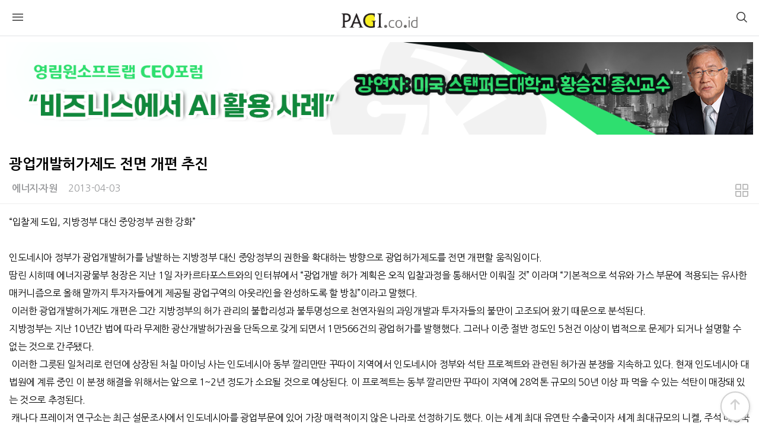

--- FILE ---
content_type: text/html; charset=utf-8
request_url: https://www.pagi.co.id/bbs/board.php?bo_table=business&wr_id=369&device=mobile
body_size: 11152
content:
<!doctype html>
<html lang="ko">
<head>
<meta charset="utf-8">
<meta name="viewport" id="meta_viewport" content="width=device-width,initial-scale=1.0,minimum-scale=0,maximum-scale=10">
<meta name="HandheldFriendly" content="true">
<meta name="format-detection" content="telephone=no">
<meta name="description" content="&ldquo;입찰제 도입, 지방정부 대신 중앙정부 권한 강화&rdquo;&nbsp;인도네시아 정부가 광업개발허가를 남발하는 지방정부 대신 중앙정부의 권한을 확대하는 방향으로 광업허가제도를 전면 개편할 움직임이다.땀린 시히떼 에너지광물부 청장은 지난 1일 자카르타포스트와의 인터뷰에서 &ldquo;광업개발 허가 계획은 오직 입찰과정을 … 0105" />
<meta name="keywords" content="웃긴짤, 예능짤, 방송짤, 메뉴번호, 에너지∙자원, 광업개발허가제도 전면 개편 추진, 0105" />
<meta property="og:type" content="article" />
<meta property="og:title" content="광업개발허가제도 전면 개편 추진 - 경제∙비즈니스" />
<meta property="og:description" content="&ldquo;입찰제 도입, 지방정부 대신 중앙정부 권한 강화&rdquo;&nbsp;인도네시아 정부가 광업개발허가를 남발하는 지방정부 대신 중앙정부의 권한을 확대하는 방향으로 광업허가제도를 전면 개편할 움직임이다.땀린 시히떼 에너지광물부 청장은 지난 1일 자카르타포스트와의 인터뷰에서 &ldquo;광업개발 허가 계획은 오직 입찰과정을 … 0105" />
<meta property="og:url" content="https://www.pagi.co.id/bbs/board.php?bo_table=business&amp;wr_id=369" />
<meta property="og:site_name" content="교민과 함께하는 신문" />
<meta property="og:image" content="https://www.pagi.co.id/theme/pagi-v2/img/pagi/pagi_logo_og.png" />
<meta property="og:image:width" content="600" />
<meta property="og:image:height" content="400" />
<meta name="twitter:card" content="summary" />
<meta name="twitter:image" content="https://www.pagi.co.id/theme/pagi-v2/img/pagi/pagi_logo_og.png" />
<meta name="twitter:title" content="광업개발허가제도 전면 개편 추진 - 경제∙비즈니스" />
<meta name="twitter:description" content="&ldquo;입찰제 도입, 지방정부 대신 중앙정부 권한 강화&rdquo;&nbsp;인도네시아 정부가 광업개발허가를 남발하는 지방정부 대신 중앙정부의 권한을 확대하는 방향으로 광업허가제도를 전면 개편할 움직임이다.땀린 시히떼 에너지광물부 청장은 지난 1일 자카르타포스트와의 인터뷰에서 &ldquo;광업개발 허가 계획은 오직 입찰과정을 … 0105" />
<title>광업개발허가제도 전면 개편 추진 > 경제∙비즈니스 | 교민과 함께하는 신문</title>

<link rel="apple-touch-icon" sizes="57x57" href="/theme/pagi-v2/favicon/apple-icon-57x57.png">
<link rel="stylesheet" href="https://www.pagi.co.id/theme/pagi-v2/mobile/skin/outlogin/pagi/style.css?ver=2301021256">
<link rel="stylesheet" href="https://www.pagi.co.id/theme/pagi-v2/mobile/skin/popular/basic/style.css?ver=2301021256">
<link rel="stylesheet" href="https://www.pagi.co.id/theme/pagi-v2/mobile/skin/board/news/style.css?ver=2301021256">
<link rel="stylesheet" href="https://www.pagi.co.id/theme/pagi-v2/skin/latest/hitnews/style.css?ver=2301021256">
<link rel="stylesheet" href="https://www.pagi.co.id/theme/pagi-v2/skin/latest/hotnews/style.css?ver=2301021256">
<link rel="stylesheet" href="https://www.pagi.co.id/theme/pagi-v2/skin/latest/nopic_title/style.css?ver=2301021256">
<link rel="stylesheet" href="https://www.pagi.co.id/theme/pagi-v2/mobile/skin/latest/list_idx/style.css?ver=2301021256">
<link rel="apple-touch-icon" sizes="60x60" href="/theme/pagi-v2/favicon/apple-icon-60x60.png">
<link rel="apple-touch-icon" sizes="72x72" href="/theme/pagi-v2/favicon/apple-icon-72x72.png">
<link rel="apple-touch-icon" sizes="76x76" href="/theme/pagi-v2/favicon/apple-icon-76x76.png">
<link rel="apple-touch-icon" sizes="114x114" href="/theme/pagi-v2/favicon/apple-icon-114x114.png">
<link rel="apple-touch-icon" sizes="120x120" href="/theme/pagi-v2/favicon/apple-icon-120x120.png">
<link rel="apple-touch-icon" sizes="144x144" href="/theme/pagi-v2/favicon/apple-icon-144x144.png">
<link rel="apple-touch-icon" sizes="152x152" href="/theme/pagi-v2/favicon/apple-icon-152x152.png">
<link rel="apple-touch-icon" sizes="180x180" href="/theme/pagi-v2/favicon/apple-icon-180x180.png">
<link rel="icon" type="image/png" sizes="192x192"  href="/theme/pagi-v2/favicon/android-icon-192x192.png">
<link rel="icon" type="image/png" sizes="32x32" href="/theme/pagi-v2/favicon/favicon-32x32.png">
<link rel="icon" type="image/png" sizes="96x96" href="/theme/pagi-v2/favicon/favicon-96x96.png">
<link rel="icon" type="image/png" sizes="16x16" href="/theme/pagi-v2/favicon/favicon-16x16.png">
<link rel="manifest" href="/theme/pagi-v2/favicon/manifest.json">
<meta name="msapplication-TileColor" content="#ffffff">
<meta name="msapplication-TileImage" content="/theme/pagi-v2/favicon//ms-icon-144x144.png">
<meta name="theme-color" content="#ffffff">

<link rel="stylesheet" href="https://www.pagi.co.id/theme/pagi-v2/css/mobile.css?ver=2301021256">
<!--[if lte IE 8]>
<script src="https://www.pagi.co.id/js/html5.js"></script>
<![endif]-->
<script>
// 자바스크립트에서 사용하는 전역변수 선언
var g5_url       = "https://www.pagi.co.id";
var g5_bbs_url   = "https://www.pagi.co.id/bbs";
var g5_is_member = "";
var g5_is_admin  = "";
var g5_is_mobile = "1";
var g5_bo_table  = "business";
var g5_sca       = "";
var g5_editor    = "smarteditor2";
var g5_cookie_domain = "";
</script>

<script src="https://www.pagi.co.id/js/jquery-1.12.4.min.js?ver=2201021256"></script>
<script src="https://www.pagi.co.id/js/jquery-migrate-1.4.1.min.js?ver=2201021256"></script>
<script src="https://www.pagi.co.id/js/jquery.menu.js?ver=2201021256"></script>
<script src="https://www.pagi.co.id/js/common.js?ver=2201021256"></script>
<script src="https://www.pagi.co.id/js/wrest.js?ver=2201021256"></script>
<script src="https://www.pagi.co.id/js/placeholders.min.js?ver=2201021256"></script>
<script src="https://cdn.jsdelivr.net/npm/swiper@8/swiper-bundle.min.js"></script>
<script async src="https://pagead2.googlesyndication.com/pagead/js/adsbygoogle.js?client=ca-pub-3036178456523392" crossorigin="anonymous"></script>
<script src="https://www.pagi.co.id/js/modernizr.custom.70111.js?ver=2201021256"></script>
</head>
<body>

<header id="hd" class="top">
    <h1 id="hd_h1">광업개발허가제도 전면 개편 추진 > 경제∙비즈니스</h1>

    <div class="to_content"><a href="#container">본문 바로가기</a></div>

    
<!-- 팝업레이어 시작 { -->
<div id="hd_pop">
    <h2>팝업레이어 알림</h2>

<span class="sound_only">팝업레이어 알림이 없습니다.</span></div>

<script>
$(function() {
    $(".hd_pops_reject").click(function() {
        var id = $(this).attr('class').split(' ');
        var ck_name = id[1];
        var exp_time = parseInt(id[2]);
        $("#"+id[1]).css("display", "none");
        set_cookie(ck_name, 1, exp_time, g5_cookie_domain);
    });
    $('.hd_pops_close').click(function() {
        var idb = $(this).attr('class').split(' ');
        $('#'+idb[1]).css('display','none');
    });
});
</script>
<!-- } 팝업레이어 끝 -->
    <div id="hd_wrapper">

        <div id="logo">
            <a href="https://www.pagi.co.id"><img src="https://www.pagi.co.id/theme/pagi-v2/img/pagi/pagi_logo.png" alt="교민과 함께하는 신문"></a>
        </div>

        <button type="button" id="gnb_open" class="hd_opener"><i class="fi fi-rs-burger-menu"></i><span class="sound_only"> 메뉴열기</span></button>

        <div id="gnb" class="hd_div">
            <button type="button" id="gnb_close" class="hd_closer"><span class="sound_only">메뉴 닫기</span><i class="fi fi-rs-cross"></i></button>
			
<aside id="ol_before" class="ol">
    <h2>회원로그인</h2>
    <a href="https://www.pagi.co.id/bbs/login.php" class="btn_b01">로그인</a>
	<a href="https://www.pagi.co.id/bbs/register.php" class="btn_b02">회원가입</a>
</aside>

<!-- 로그인 전 외부로그인 끝 -->
            <ul id="gnb_1dul">
                            <li class="gnb_1dli">
                    <a href="/bbs/board.php?bo_table=business" target="_self" class="gnb_1da">경제∙비즈니스</a>
                                    </li>
                            <li class="gnb_1dli">
                    <a href="/bbs/board.php?bo_table=economy" target="_self" class="gnb_1da">정치∙사회</a>
                                    </li>
                            <li class="gnb_1dli">
                    <a href="/bbs/board.php?bo_table=korean_news" target="_self" class="gnb_1da">한인소식</a>
                                    </li>
                            <li class="gnb_1dli">
                    <a href="https://www.pagi.co.id/bbs/group.php?gr_id=opinion" target="_self" class="gnb_1da">오피니언</a>
                                    </li>
                            <li class="gnb_1dli">
                    <a href="/bbs/group.php?gr_id=club" target="_self" class="gnb_1da">단체∙동호회</a>
                                    </li>
                            <li class="gnb_1dli">
                    <a href="/bbs/group.php?gr_id=info" target="_self" class="gnb_1da">인니정보</a>
                                    </li>
                            <li class="gnb_1dli">
                    <a href="/bbs/group.php?gr_id=community" target="_self" class="gnb_1da">커뮤니티</a>
                                    </li>
                                    </ul>

        </div>

        <button type="button" id="user_btn" class="hd_opener"><i class="fi fi-rs-search"></i><span class="sound_only">사용자메뉴</span></button>
        <div class="hd_div" id="user_menu">
            <button type="button" id="user_close" class="hd_closer"><span class="sound_only">메뉴 닫기</span><i class="fi fi-rs-cross" aria-hidden="true"></i></button>
            <div id="hd_sch">
                <h2>사이트 내 전체검색</h2>
                <form name="fsearchbox" action="https://www.pagi.co.id/bbs/search.php" onsubmit="return fsearchbox_submit(this);" method="get">
                <input type="hidden" name="sfl" value="wr_subject||wr_content">
                <input type="hidden" name="sop" value="and">
                <input type="text" name="stx" id="sch_stx" placeholder="검색어를 입력해주세요" required maxlength="20">
                <button type="submit" value="검색" id="sch_submit"><i class="fa fa-search" aria-hidden="true"></i><span class="sound_only">검색</span></button>
                </form>

                <script>
                function fsearchbox_submit(f)
                {
                    if (f.stx.value.length < 2) {
                        alert("검색어는 두글자 이상 입력하십시오.");
                        f.stx.select();
                        f.stx.focus();
                        return false;
                    }

                    // 검색에 많은 부하가 걸리는 경우 이 주석을 제거하세요.
                    var cnt = 0;
                    for (var i=0; i<f.stx.value.length; i++) {
                        if (f.stx.value.charAt(i) == ' ')
                            cnt++;
                    }

                    if (cnt > 1) {
                        alert("빠른 검색을 위하여 검색어에 공백은 한개만 입력할 수 있습니다.");
                        f.stx.select();
                        f.stx.focus();
                        return false;
                    }

                    return true;
                }
                </script>
            </div>
            
<aside id="popular">
    <h2>인기검색어</h2>
    
        
    <div>
        <a href="https://www.pagi.co.id/bbs/search.php?sfl=wr_subject&amp;sop=and&amp;stx=1">1</a>
    </div>
    
        
    <div>
        <a href="https://www.pagi.co.id/bbs/search.php?sfl=wr_subject&amp;sop=and&amp;stx=2">2</a>
    </div>
    
        
    <div>
        <a href="https://www.pagi.co.id/bbs/search.php?sfl=wr_subject&amp;sop=and&amp;stx=3">3</a>
    </div>
    
        
    <div>
        <a href="https://www.pagi.co.id/bbs/search.php?sfl=wr_subject&amp;sop=and&amp;stx=5">5</a>
    </div>
    
        
    <div>
        <a href="https://www.pagi.co.id/bbs/search.php?sfl=wr_subject&amp;sop=and&amp;stx=4">4</a>
    </div>
    
        
    <div>
        <a href="https://www.pagi.co.id/bbs/search.php?sfl=wr_subject&amp;sop=and&amp;stx=%EA%B2%BD%EC%A0%9C">경제</a>
    </div>
    
        
    <div>
        <a href="https://www.pagi.co.id/bbs/search.php?sfl=wr_subject&amp;sop=and&amp;stx=%EC%9D%B8%EB%8F%84%EB%84%A4%EC%8B%9C%EC%95%84">인도네시아</a>
    </div>
    
        
</aside>            <div id="text_size">
            <!-- font_resize('엘리먼트id', '제거할 class', '추가할 class'); -->
                <button id="size_down" onclick="font_resize('container', 'ts_up ts_up2', '', this);" class="select"><img src="https://www.pagi.co.id/img/ts01.png" width="20" alt="기본"></button>
                <button id="size_def" onclick="font_resize('container', 'ts_up ts_up2', 'ts_up', this);"><img src="https://www.pagi.co.id/img/ts02.png" width="20" alt="크게"></button>
                <button id="size_up" onclick="font_resize('container', 'ts_up ts_up2', 'ts_up2', this);"><img src="https://www.pagi.co.id/img/ts03.png" width="20" alt="더크게"></button>
            </div>
        </div>

        <script>

        $(function () {
            //폰트 크기 조정 위치 지정
            var font_resize_class = get_cookie("ck_font_resize_add_class");
            if( font_resize_class == 'ts_up' ){
                $("#text_size button").removeClass("select");
                $("#size_def").addClass("select");
            } else if (font_resize_class == 'ts_up2') {
                $("#text_size button").removeClass("select");
                $("#size_up").addClass("select");
            }

            $(".hd_opener").on("click", function() {
                var $this = $(this);
                var $hd_layer = $this.next(".hd_div");

                if($hd_layer.is(":visible")) {
                    $hd_layer.hide();
                    $this.find("span").text("열기");
                } else {
                    var $hd_layer2 = $(".hd_div:visible");
                    $hd_layer2.prev(".hd_opener").find("span").text("열기");
                    $hd_layer2.hide();

                    $hd_layer.show();
                    $this.find("span").text("닫기");
                }
            });

            $("#container").on("click", function() {
                $(".hd_div").hide();

            });

            $(".btn_gnb_op").click(function(){
                $(this).toggleClass("btn_gnb_cl").next(".gnb_2dul").slideToggle(300);
                
            });

            $(".hd_closer").on("click", function() {
                var idx = $(".hd_closer").index($(this));
                $(".hd_div:visible").hide();
                $(".hd_opener:eq("+idx+")").find("span").text("열기");
            });
        });
        </script>
        
    </div>
</header>



<div id="wrapper">

        <div class="ad_mobile_top">
            
<div class="pagi_ads_area">
    <a href='https://www.pagi.co.id/bbs/link.php?bo_table=_ads&amp;wr_id=158&amp;no=1&amp;sfl=mb_id%2C1&amp;stx=editor&amp;sst=wr_hit&amp;sod=desc&amp;sop=and&amp;spt=-7081&amp;page=254' target='_target'><img src='/data/file/_ads/acc194f89b012ba5a26b451109263cfc_x1NqPJ6B_51f1bc13d3ff8ffd680b872e6bd9dc515682018a.png' class='pagi_ads_img_728x' id='ads_158'></a>    <!--
    array(1) {
  ["ads_158"]=>
  string(4) "728x"
}
    -->
</div>
        </div>

    <div id="container">
<div class='bo_mobile_content_head'></div>
<script src="https://www.pagi.co.id/js/viewimageresize.js"></script>

<!--
<ul class="btn_top top btn_bo_user"> 
	<li><a href="#bo_vc" class="btn_b03 btn" title="댓글"><i class="fi fi-rs-comment-alt"></i><span class="sound_only">댓글</span></a></li>
    </ul>
--> 

<script>
jQuery(function($){
    // 게시판 보기 버튼 옵션
    $(".btn_more_opt.is_view_btn").on("click", function(e) {
        e.stopPropagation();
        $(".more_opt.is_view_btn").toggle();
    });
    // 게시글 공유
    $(".btn_share_opt").on("click", function(e) {
        e.stopPropagation();
        $("#bo_v_share").toggle();
    });
    $(document).on("click", function (e) {
        if(!$(e.target).closest('.is_view_btn').length) {
            $(".more_opt.is_view_btn").hide();
            $("#bo_v_share").hide();
        }
    });
});
</script>
<article id="bo_v" style="width:100%">
    <header class="top">
        <h2 id="bo_v_title">
            <span class="bo_v_tit">광업개발허가제도 전면 개편 추진</span>
        </h2>
        <div id="bo_v_info">
                            <span class="bo_v_cate">에너지∙자원</span> 
            	        <span class="sound_only">작성일</span>2013-04-03
             

            <span class="bo_v_list">
                <button type="button" class="btn_more_opt btn_b03 btn is_view_btn" title="게시판 리스트 옵션"><i class="fi fi-rs-apps"></i><span class="sound_only">게시판 리스트 옵션</span></button>
                                <ul class="more_opt is_view_btn">
                    <li><a href="https://www.pagi.co.id/bbs/board.php?bo_table=business" class="btn_list"><i class="fi fi-rs-list"></i> 목록</a></li>
                                                                                                                                                            </ul>
                            </span>
	    </div>
    </header>

    <section id="bo_v_atc">
        <h2 id="bo_v_atc_title">본문</h2>

        <div id="bo_v_img">
</div>

        <div id="bo_v_con"><div>
<div>“입찰제 도입, 지방정부 대신 중앙정부 권한 강화”</div>

<div> </div>

<div>인도네시아 정부가 광업개발허가를 남발하는 지방정부 대신 중앙정부의 권한을 확대하는 방향으로 광업허가제도를 전면 개편할 움직임이다.</div>

<div>땀린 시히떼 에너지광물부 청장은 지난 1일 자카르타포스트와의 인터뷰에서 “광업개발 허가 계획은 오직 입찰과정을 통해서만 이뤄질 것” 이라며 “기본적으로 석유와 가스 부문에 적용되는 유사한 매커니즘으로 올해 말까지 투자자들에게 제공될 광업구역의 아웃라인을 완성하도록 할 방침”이라고 말했다.  </div>

<div> 이러한 광업개발허가제도 개편은 그간 지방정부의 허가 관리의 불합리성과 불투명성으로 천연자원의 과잉개발과 투자자들의 불만이 고조되어 왔기 때문으로 분석된다.</div>

<div>지방정부는 지난 10년간 법에 따라 무제한 광산개발허가권을 단독으로 갖게 되면서 1만566건의 광업허가를 발행했다. 그러나 이중 절반 정도인 5천건 이상이 법적으로 문제가 되거나 설명할 수 없는 것으로 간주됐다.</div>

<div> 이러한 그릇된 일처리로 런던에 상장된 처칠 마이닝 사는 인도네시아 동부 깔리만딴 꾸따이 지역에서 인도네시아 정부와 석탄 프로젝트와 관련된 허가권 분쟁을 지속하고 있다. 현재 인도네시아 대법원에 계류 중인 이 분쟁 해결을 위해서는 앞으로 1~2년 정도가 소요될 것으로 예상된다. 이 프로젝트는 동부 깔리만딴 꾸따이 지역에 28억톤 규모의 50년 이상 파 먹을 수 있는 석탄이 매장돼 있는 것으로 추정된다.</div>

<div> 캐나다 프레이저 연구소는 최근 설문조사에서 인도네시아를 광업부문에 있어 가장 매력적이지 않은 나라로 선정하기도 했다. 이는 세계 최대 유연탄 수출국이자 세계 최대규모의 니켈, 주석 매장국인 인도네시아에게는 커다란 불명예이었다. </div>

<div> 땀린 청장은 “2009년 광물법에 따라 인도네시아 정부는 허가제도를 개정할 수 있는 법적 근거를 갖고 있으며, 내년중 새로운 시스템을 적용할 수 있을 것”이라고 말했다.</div>

<div>그에 따르면 인도네시아 정부는 전국을 광무구역(WUPs), 지역사회에 일임된 광산지역(WPRs) 및  보호구역 등으로 분류하고 있다. 땀린 청장은 지방정부로부터 협조를 받아 국회 승인을 얻어 새로운 입찰제도를 도입할 방침이다.</div>

<div>이에 대해 인도네시아 광업 비즈니스협회(Apemindo)의 라지만 다마닉 이사는 “새로운 계획을 환영하며, 이 정책은 지난해 투자자들에게 소개된 지열분야의 입찰과정과 비슷하다”고 말했다.</div>

<div>그러나 인도네시아 광업협회(IMA)의 토니 웨나스 부회장은 “새로운 정책이 ‘건강한 경쟁’을 가져올 것으로 낙관한다”면서도 “하지만 과연 중앙정부가 석탄회사의 석탄 및 광물 매장량의 데이터를 정확하고 충분하게 검토할 수 있을까? ”라며 의구심을 보였다.</div>

<div>  광물전문가 싱크탱크로 이뤄진 꼬마디 노또네고로 부회장 역시 “정부는 입찰과정에 있어 브로커들의 농간을 막기 위해 선정과정의 투명성을 보장해야 한다”고 지적했다. </div>
</div>
</div>
        
        
        
        <div class="ad_mobile_mid">
<div class="pagi_ads_area">
    <a href='https://www.pagi.co.id/bbs/link.php?bo_table=_ads&amp;wr_id=45&amp;no=1&amp;sca=%EA%B1%B4%EC%84%A4%E2%88%99%EC%9D%B8%ED%94%84%EB%9D%BC&amp;spt=-9185&amp;page=49' target='_target'><img src='/data/file/_ads/c34be53b8e8fb264af38ded920d53a10_auF23YQH_1daf9a230030503da8b7fc28deda5c90746f7ab5.jpg' class='pagi_ads_img_680x' id='ads_45'></a>    <!--
    array(2) {
  ["ads_158"]=>
  string(4) "728x"
  ["ads_45"]=>
  string(4) "680x"
}
    -->
</div>
</div>
    </section>
    
    
    
    
        <ul class="bo_v_nb">
        <li class="bo_v_prev"><a href="https://www.pagi.co.id/bbs/board.php?bo_table=business&amp;wr_id=370"><i class="fa fa-chevron-up" aria-hidden="true"></i><span class="sound_only">이전글</span> 산업단지 ‘개발 및 확장’ 절차 정비</a></li>        <li class="bo_v_next"><a href="https://www.pagi.co.id/bbs/board.php?bo_table=business&amp;wr_id=368"><i class="fa fa-chevron-down" aria-hidden="true"></i><span class="sound_only">다음글</span> 화력발전소 프로젝트, 지역주민 거센 항의 봉착</a></li>    </ul>
        
    
<script>
// 글자수 제한
var char_min = parseInt(0); // 최소
var char_max = parseInt(0); // 최대
</script>

<!-- 댓글 리스트 -->
<section id="bo_vc">
    <h2 class="bo_vc_tit">댓글목록 <span>0</span></h2>
        <p id="bo_vc_empty">등록된 댓글이 없습니다.</p>
</section>

<script src="https://www.pagi.co.id/js/md5.js"></script>

</article>

<script>

function board_move(href)
{
    window.open(href, "boardmove", "left=50, top=50, width=500, height=550, scrollbars=1");
}
</script>

<!-- 게시글 보기 끝 -->

<script>
$(function() {
    $("a.view_image").click(function() {
        window.open(this.href, "large_image", "location=yes,links=no,toolbar=no,top=10,left=10,width=10,height=10,resizable=yes,scrollbars=no,status=no");
        return false;
    });

    // 추천, 비추천
    $("#good_button, #nogood_button").click(function() {
        var $tx;
        if(this.id == "good_button")
            $tx = $("#bo_v_act_good");
        else
            $tx = $("#bo_v_act_nogood");

        excute_good(this.href, $(this), $tx);
        return false;
    });

    // 이미지 리사이즈
    $("#bo_v_atc").viewimageresize();
});

function excute_good(href, $el, $tx)
{
    $.post(
        href,
        { js: "on" },
        function(data) {
            if(data.error) {
                alert(data.error);
                return false;
            }

            if(data.count) {
                $el.find("strong").text(number_format(String(data.count)));
                if($tx.attr("id").search("nogood") > -1) {
                    $tx.text("이 글을 비추천하셨습니다.");
                    $tx.fadeIn(200).delay(2500).fadeOut(200);
                } else {
                    $tx.text("이 글을 추천하셨습니다.");
                    $tx.fadeIn(200).delay(2500).fadeOut(200);
                }
            }
        }, "json"
    );
}
</script><div class='bo_mobile_content_tail'></div>    </div>
</div>

        <div class="ad_mobile_mid 320x">
<div class="pagi_ads_area">
    <a href='https://www.pagi.co.id/bbs/link.php?bo_table=_ads&amp;wr_id=160&amp;no=1&amp;page=8' target='_target'><img src='/data/file/_ads/460ee3ea8a0ea0ae88e28c4f77183a93_UHXo95vr_23ba0e9be8cff4ed62e9dae286eadb6780d9d38e.png' class='pagi_ads_img_320x' id='ads_160'></a>    <!--
    array(3) {
  ["ads_158"]=>
  string(4) "728x"
  ["ads_45"]=>
  string(4) "680x"
  ["ads_160"]=>
  string(4) "320x"
}
    -->
</div>
</div>


        <div id="pagi-hit-news">
            <div class="title_area">
                <div class="title_text">
                     많이 본 뉴스
                </div>
            </div>
            <div style="padding-left: 18px; padding-right: 18px;">
            
<div class="latest_hitnews">
    <ul>
            <li  >
            <a href="https://www.pagi.co.id/bbs/board.php?bo_table=business&amp;wr_id=42454" target="_self">
                <span class="square_number">1</span>인도네시아, 2025년 투자 목표 달성…외국인 투자 정체 속 국내 투자 증가            </a>
        </li>
            <li  >
            <a href="https://www.pagi.co.id/bbs/board.php?bo_table=business&amp;wr_id=42462" target="_self">
                <span class="square_number">2</span>인니 정부, 루피아 사상 최저치 기록에 진화 나서 “중앙은행 독립성 지킬 것”            </a>
        </li>
            <li  >
            <a href="https://www.pagi.co.id/bbs/board.php?bo_table=business&amp;wr_id=42453" target="_self">
                <span class="square_number">3</span>인도네시아, 차량호출 기사 처우 대폭 개선 검토…플랫폼 수익성 타격 우려            </a>
        </li>
            <li  >
            <a href="https://www.pagi.co.id/bbs/board.php?bo_table=economy&amp;wr_id=42039" target="_self">
                <span class="square_number">4</span>인니 자바섬 전역 홍수로 최소 5명 사망, 교통망 차질…2월까지 각별한 주의 요구            </a>
        </li>
            <li  >
            <a href="https://www.pagi.co.id/bbs/board.php?bo_table=korean_news&amp;wr_id=13919" target="_self">
                <span class="square_number">5</span>자카르타한국학교, 2025학년도 제27회 고교과정 졸업식 개최… 미래를 향한 힘찬 발돋움            </a>
        </li>
            <li  >
            <a href="https://www.pagi.co.id/bbs/board.php?bo_table=business&amp;wr_id=42451" target="_self">
                <span class="square_number">6</span>인니 섬유 ·의류업계, 정부 지원 60억 달러 환영 속, 저금리 대출 및 수입 규제 강화 촉구            </a>
        </li>
            <li  >
            <a href="https://www.pagi.co.id/bbs/board.php?bo_table=business&amp;wr_id=42450" target="_self">
                <span class="square_number">7</span>인니, 쇠고기 수입 쿼터 대폭 축소에 업계 반발과 우려 “공급 및 일자리까지 위협”            </a>
        </li>
            <li  >
            <a href="https://www.pagi.co.id/bbs/board.php?bo_table=business&amp;wr_id=42466" target="_self">
                <span class="square_number">8</span>인니 정부, 60억 달러 투입해 국영섬유회사 추진…업계 “민간 투자 위축”우려            </a>
        </li>
            <li  >
            <a href="https://www.pagi.co.id/bbs/board.php?bo_table=business&amp;wr_id=42457" target="_self">
                <span class="square_number">9</span>인니 대통령, 자신의 조카 중앙은행 부총재로 지명…통화정책 독립성 논란 확산            </a>
        </li>
            <li style='border-bottom: 0px;' >
            <a href="https://www.pagi.co.id/bbs/board.php?bo_table=business&amp;wr_id=42458" target="_self">
                <span class="square_number">10</span>인니 정부, 이주정착지 60곳 개발 추진…”인구이동 아닌 지역 경제 거점 육성”            </a>
        </li>
        </ul>
</div>            </div>

        </div>

        <div class="ad_mobile_bottom">
<div class="pagi_ads_area">
    <a href='https://www.pagi.co.id/bbs/link.php?bo_table=_ads&amp;wr_id=164&amp;no=1&amp;page=8' target='_target'><img src='/data/file/_ads/b6c7d8588f845593746c1ae17f8e569c_kUX2EGhV_ba3bd807d0e00cb4af156ca58252529e43b1624e.jpg' class='pagi_ads_img_300x' id='ads_164'></a>    <!--
    array(4) {
  ["ads_158"]=>
  string(4) "728x"
  ["ads_45"]=>
  string(4) "680x"
  ["ads_160"]=>
  string(4) "320x"
  ["ads_164"]=>
  string(4) "300x"
}
    -->
</div>
</div>


                <div id="pagi-hot-news" style="margin-top: 16px;margin-bottom: 16px;">
            <div class="title_area">
                <div class="title_text">
                     주요뉴스
                </div>
            </div>
            <div style="padding-left: 6px; padding-right: 6px;">
            

<div class="latest_hot">

            <div class="hot_card">
            <div class="hot_card_inner">
                <div class="hot_card_title"><a href="https://www.pagi.co.id/bbs/board.php?bo_table=business&amp;wr_id=42470">중앙은행, 인사 논란 속 ‘전문성’ 유지 약속…기준금리는 동결</a></div>
                <div class="hot_card_image"><a href="https://www.pagi.co.id/bbs/board.php?bo_table=business&amp;wr_id=42470" class="lt_img" ><img src="https://www.pagi.co.id/data/file/business/thumb-e15bd4d6b0927762e380508a9f7c8f46_7qeIV68U_4412c52979cc624fbdfd88361e4d8c23ce0d7468_400x300.jpg" alt="" ></a></div>
            </div>
        </div>
                <div class="hot_card">
            <div class="hot_card_inner">
                <div class="hot_card_title"><a href="https://www.pagi.co.id/bbs/board.php?bo_table=business&amp;wr_id=42466">인니 정부, 60억 달러 투입해 국영섬유회사 추진…업계 “민간 투자 위축”우려</a></div>
                <div class="hot_card_image"><a href="https://www.pagi.co.id/bbs/board.php?bo_table=business&amp;wr_id=42466" class="lt_img" ><img src="https://www.pagi.co.id/data/file/business/thumb-1ff1bb4bca3436d00b151b4e44c19259_b6f2BDFx_e7c6639dfec21c1858db879e37cf02cbe8d3a87e_200x150.jpg" alt="" ></a></div>
            </div>
        </div>
                <div class="hot_card">
            <div class="">
                <div class="hot_card_title"><a href="https://www.pagi.co.id/bbs/board.php?bo_table=business&amp;wr_id=42462">인니 정부, 루피아 사상 최저치 기록에 진화 나서 “중앙은행 독립성 지킬 것”</a></div>
                <div class="hot_card_image"><a href="https://www.pagi.co.id/bbs/board.php?bo_table=business&amp;wr_id=42462" class="lt_img" ><img src="https://www.pagi.co.id/data/file/business/thumb-dc2bf2082835c6979502a016c86b8035_eduLTRBH_1d6a4dfe578194d527f04f5b9af20f433a66f635_200x150.jpg" alt="" ></a></div>
            </div>
        </div>
        </div>



            </div>
        </div>
        
        <div class="ad_300" style="margin-left: auto;margin-right: auto;width: 300px;margin-top: 10px;margin-bottom: 10px;">
            <script async src="https://pagead2.googlesyndication.com/pagead/js/adsbygoogle.js?client=ca-pub-3036178456523392"
         crossorigin="anonymous"></script>
            <!-- pagi-web-right-300-100 -->
            <ins class="adsbygoogle"
                 style="display:inline-block;width:300px;height:100px"
                 data-ad-client="ca-pub-3036178456523392"
                 data-ad-slot="8389129513"></ins>
            <script>
                 (adsbygoogle = window.adsbygoogle || []).push({});
            </script>
        </div>

        
<div class="ni">
    <a href="https://www.pagi.co.id/bbs/board.php?bo_table=notice" class="lt_title"><strong>공지사항</strong></a>
    <div class="latest-sel">
        <ul class="item">
                        <li class="text_li">
                <a href="https://www.pagi.co.id/bbs/board.php?bo_table=notice&amp;wr_id=662" class="lt_tit">[대사관 안전공지] 우기 호우피해 주의(1.22)</a>            </li>
                        <li class="text_li">
                <a href="https://www.pagi.co.id/bbs/board.php?bo_table=notice&amp;wr_id=661" class="lt_tit"><strong>[재외동포청] 재외국민등록(의무) 안내</strong></a>            </li>
                        <li class="text_li">
                <a href="https://www.pagi.co.id/bbs/board.php?bo_table=notice&amp;wr_id=660" class="lt_tit">[대사관 안전공지 ] 노동단체 시위 관련 안전유의(12.30) </a>            </li>
                        <li class="text_li">
                <a href="https://www.pagi.co.id/bbs/board.php?bo_table=notice&amp;wr_id=659" class="lt_tit">[대사관] 우기 각종 재난 발생 주의(11.27)</a>            </li>
                        <li class="text_li">
                <a href="https://www.pagi.co.id/bbs/board.php?bo_table=notice&amp;wr_id=658" class="lt_tit">[대사관 안전 공지]노동단체 시위 관련 안전 유의 (11.20)</a>            </li>
                                </ul>
    </div>

</div>
        <div class="ad_mobile_bottom">
<div class="pagi_ads_area">
    <a href='https://www.pagi.co.id/bbs/link.php?bo_table=_ads&amp;wr_id=141&amp;no=1&amp;page=8' target='_target'><img src='/data/file/_ads/c77183e9d312e41f46950e9006a17ec3_X8eVnLxi_46e1d497a1a1a757c3393138522e8408c741b050.jpg' class='pagi_ads_img_300x' id='ads_141'></a>    <!--
    array(5) {
  ["ads_158"]=>
  string(4) "728x"
  ["ads_45"]=>
  string(4) "680x"
  ["ads_160"]=>
  string(4) "320x"
  ["ads_164"]=>
  string(4) "300x"
  ["ads_141"]=>
  string(4) "300x"
}
    -->
</div>
</div>

                <div id="pagi-column" style="margin-top: 16px;margin-bottom: 16px;">
            <div class="title_area">
                <div class="title_text">
                     <a href="/bbs/board.php?bo_table=addnotic">코트라 K-MOVE 센터</a>
                </div>
            </div>
            

<div class="npt_story_div">
    <ul class="npt_story_list">

            <li class="npt_card">
            <div class="npt_card_body">

                <h3 class="headline">
                    <a href="https://www.pagi.co.id/bbs/board.php?bo_table=addnotic&amp;wr_id=332"></a>
                </h2>
                <h2 class="headline">
                    <a href="https://www.pagi.co.id/bbs/board.php?bo_table=addnotic&amp;wr_id=332">[구인] PT HANSAE INDONESIA UTAMA (한세실업)                    </a>
                </h2>
                            </div>
        </li>

            <li class="npt_card">
            <div class="npt_card_body">

                <h3 class="headline">
                    <a href="https://www.pagi.co.id/bbs/board.php?bo_table=addnotic&amp;wr_id=328"></a>
                </h2>
                <h2 class="headline">
                    <a href="https://www.pagi.co.id/bbs/board.php?bo_table=addnotic&amp;wr_id=328">[구인] PT PENASCOP MARITIME INDONESIA                    </a>
                </h2>
                            </div>
        </li>

            <li class="npt_card">
            <div class="npt_card_body">

                <h3 class="headline">
                    <a href="https://www.pagi.co.id/bbs/board.php?bo_table=addnotic&amp;wr_id=329"></a>
                </h2>
                <h2 class="headline">
                    <a href="https://www.pagi.co.id/bbs/board.php?bo_table=addnotic&amp;wr_id=329">[구인] 한솔섬유(주) 인도네시아법인                    </a>
                </h2>
                            </div>
        </li>

            <li class="npt_card">
            <div class="npt_card_body">

                <h3 class="headline">
                    <a href="https://www.pagi.co.id/bbs/board.php?bo_table=addnotic&amp;wr_id=331"></a>
                </h2>
                <h2 class="headline">
                    <a href="https://www.pagi.co.id/bbs/board.php?bo_table=addnotic&amp;wr_id=331">[구인] PT LOTTE INNOVATE INDONESIA                    </a>
                </h2>
                            </div>
        </li>

            <li class="npt_card">
            <div class="npt_card_body">

                <h3 class="headline">
                    <a href="https://www.pagi.co.id/bbs/board.php?bo_table=addnotic&amp;wr_id=330"></a>
                </h2>
                <h2 class="headline">
                    <a href="https://www.pagi.co.id/bbs/board.php?bo_table=addnotic&amp;wr_id=330">[구인] PT PARKLAND WORLD INDONESIA                    </a>
                </h2>
                            </div>
        </li>

        
    </ul>
</div>
        </div>
        
        <div class="ad_mobile_bottom">
<div class="pagi_ads_area">
    <a href='https://www.pagi.co.id/bbs/link.php?bo_table=_ads&amp;wr_id=159&amp;no=1&amp;page=8' target='_target'><img src='/data/file/_ads/b6c7d8588f845593746c1ae17f8e569c_kbjdFeWM_3da70bddfa4dec00b1f67512b7cb71d896cac1a3.png' class='pagi_ads_img_300x' id='ads_159'></a>    <!--
    array(6) {
  ["ads_158"]=>
  string(4) "728x"
  ["ads_45"]=>
  string(4) "680x"
  ["ads_160"]=>
  string(4) "320x"
  ["ads_164"]=>
  string(4) "300x"
  ["ads_141"]=>
  string(4) "300x"
  ["ads_159"]=>
  string(4) "300x"
}
    -->
</div>
</div>

        <div class="ad_300" style="margin-left: auto;margin-right: auto;width: 300px;margin-top: 10px;margin-bottom: 10px;">
            <!-- pagi-web-right-300-100 -->
            <ins class="adsbygoogle"
                 style="display:inline-block;width:300px;height:100px"
                 data-ad-client="ca-pub-3036178456523392"
                 data-ad-slot="8389129513"></ins>
            <script>
                 (adsbygoogle = window.adsbygoogle || []).push({});
            </script>
        </div>

<div id="ft">
    <div id="ft_copy">
        <div id="ft_company">
            <a href="https://www.pagi.co.id/bbs/content.php?co_id=company">회사소개</a>
            <a href="https://www.pagi.co.id/bbs/content.php?co_id=privacy">개인정보처리방침</a>
            <a href="https://www.pagi.co.id/bbs/content.php?co_id=provision">서비스이용약관</a>
        </div>
    </div>
    <div class="ft_cnt">
        <p  class="ft_info">
            Copyright &copy; PT. Inko Sinar Media. All rights reserved.
        </p>
    </div>
    <button type="button" id="top_btn"><i class="fa fa-arrow-up" aria-hidden="true"></i><span class="sound_only">상단으로</span></button>
        <a href="https://www.pagi.co.id/bbs/board.php?bo_table=business&amp;wr_id=369&amp;device=pc" id="device_change">PC 버전으로 보기</a>
    <!-- Google tag (gtag.js) -->
<script async src="https://www.googletagmanager.com/gtag/js?id=G-KNPF6SN6ZV"></script>
<script>
  window.dataLayer = window.dataLayer || [];
  function gtag(){dataLayer.push(arguments);}
  gtag('js', new Date());

  gtag('config', 'G-KNPF6SN6ZV');
</script>

<script async src="https://pagead2.googlesyndication.com/pagead/js/adsbygoogle.js?client=ca-pub-3036178456523392"
     crossorigin="anonymous"></script>

  <script>
    (function (w, h, _a, t, a, b) {
      w = w[a] = w[a] || {
        config: {
          projectAccessKey: "x604a5c8237k0-z64cl93fug5jle-x34k6h08qo61g6",
          pcode: 35371,
          sampleRate: 100,
          proxyBaseUrl: "https://rum-ap-northeast-2.whatap-browser-agent.io/",
        },
      };
      a = h.createElement(_a);
      a.async = 1;
      a.src = t;
      t = h.getElementsByTagName(_a)[0];
      t.parentNode.insertBefore(a, t);
    })(window, document, 'script', 'https://repo.whatap-browser-agent.io/rum/prod/v1/whatap-browser-agent.js', 'WhatapBrowserAgent', '');
  </script></div>
<script>
jQuery(function($) {

    $( document ).ready( function() {

        // 폰트 리사이즈 쿠키있으면 실행
        font_resize("container", get_cookie("ck_font_resize_rmv_class"), get_cookie("ck_font_resize_add_class"));
        
        //상단고정
        if( $(".top").length ){
            var jbOffset = $(".top").offset();
            $( window ).scroll( function() {
                if ( $( document ).scrollTop() > jbOffset.top ) {
                    $( '.top' ).addClass( 'fixed' );
                }
                else {
                    $( '.top' ).removeClass( 'fixed' );
                }
            });
        }

        //상단으로
        $("#top_btn").on("click", function() {
            $("html, body").animate({scrollTop:0}, '500');
            return false;
        });

    });
});

$("#bo_v_con a[href^='http']").attr('target','_blank');

</script>
<ins class="adsbygoogle"
     style="display:block"
     data-ad-format="fluid"
     data-ad-layout-key="-ic-n+4-4i+e8"
     data-ad-client="ca-pub-3036178456523392"
     data-ad-slot="4155861725"></ins>
<script>
     (adsbygoogle = window.adsbygoogle || []).push({});
</script>



<script defer src="https://static.cloudflareinsights.com/beacon.min.js/vcd15cbe7772f49c399c6a5babf22c1241717689176015" integrity="sha512-ZpsOmlRQV6y907TI0dKBHq9Md29nnaEIPlkf84rnaERnq6zvWvPUqr2ft8M1aS28oN72PdrCzSjY4U6VaAw1EQ==" data-cf-beacon='{"version":"2024.11.0","token":"9089013ac43b430094db496f41eceefb","r":1,"server_timing":{"name":{"cfCacheStatus":true,"cfEdge":true,"cfExtPri":true,"cfL4":true,"cfOrigin":true,"cfSpeedBrain":true},"location_startswith":null}}' crossorigin="anonymous"></script>
</body>
</html>

<!-- 사용스킨 : theme/news -->


--- FILE ---
content_type: text/html; charset=utf-8
request_url: https://www.google.com/recaptcha/api2/aframe
body_size: 267
content:
<!DOCTYPE HTML><html><head><meta http-equiv="content-type" content="text/html; charset=UTF-8"></head><body><script nonce="pGcol8rNCHmnMbKIC-XYKw">/** Anti-fraud and anti-abuse applications only. See google.com/recaptcha */ try{var clients={'sodar':'https://pagead2.googlesyndication.com/pagead/sodar?'};window.addEventListener("message",function(a){try{if(a.source===window.parent){var b=JSON.parse(a.data);var c=clients[b['id']];if(c){var d=document.createElement('img');d.src=c+b['params']+'&rc='+(localStorage.getItem("rc::a")?sessionStorage.getItem("rc::b"):"");window.document.body.appendChild(d);sessionStorage.setItem("rc::e",parseInt(sessionStorage.getItem("rc::e")||0)+1);localStorage.setItem("rc::h",'1769197936266');}}}catch(b){}});window.parent.postMessage("_grecaptcha_ready", "*");}catch(b){}</script></body></html>

--- FILE ---
content_type: text/css
request_url: https://www.pagi.co.id/theme/pagi-v2/mobile/skin/board/news/style.css?ver=2301021256
body_size: 4099
content:
@charset "utf-8";

/* ### 기본 스타일 커스터마이징 시작 ### */

/* 게시판 버튼 */
/* 목록 버튼 */
.chk_all {margin:10px 0}

/* 게시판 목록 */
#bo_list .td_chk {width:30px;text-align:center}
#bo_list .td_group {width:100px;text-align:center}
#bo_list .td_board {width:120px;text-align:center}
#bo_list .td_num {width:50px;text-align:center}
#bo_list .td_numbig {width:80px;text-align:center}
#bo_list .td_mb_id {width:100px;text-align:center}
#bo_list .td_nick {width:100px;text-align:center}
#bo_list .td_name {width:100px;text-align:left}
#bo_list .td_date {width:60px;text-align:center}
#bo_list .td_datetime {width:150px;text-align:center}
#bo_list .td_mng {width:80px;text-align:center}
#bo_list .notice_icon {display:inline-block;background:#fbe2e6;padding:0 5px;line-height:20px;border-radius:5px;font-weight:bold;font-size:11px;color:#f1364c}
#bo_list .bo_subject .fa-download {width:16px;line-height:16px;background:#ffefb9;color:#daae37;text-align:center;font-size:10px;border-radius:2px;vertical-align:baseline}
#bo_list .bo_subject .fa-link {width:16px;line-height:16px;background:#edd3fd;color:#b451fd;text-align:center;font-size:10px;border-radius:2px;vertical-align:baseline}
#bo_list .bo_subject .fa-heart {color:#ff0000;text-align:center;font-size:10px;border-radius:2px}
#bo_list .bo_subject .new_icon {display:inline-block;width:16px;line-height:16px;font-size:0.833em;color:#23db79;background:#b9ffda;text-align:center;border-radius:2px;margin:0 4px;font-weight:bold;vertical-align:middle}
#bo_list .bo_subject .fa-lock {display:inline-block;line-height:16px;width:16px;font-size:0.833em;color:#4f818c;background:#cbe3e8;text-align:center;border-radius:2px;font-size:12px;border:1px solid #cbe3e8;vertical-align:baseline}

#bo_cate {
	background:#fff;
	border-bottom:1px solid #d9dce3;
	overflow-x: hidden;
	padding-right:15px;
}
#bo_cate h2 {width:0;height:0;font-size:0;line-height:0;overflow:hidden}
#bo_cate ul {
	padding-left:5px;
	
    display: flex;
    white-space: nowrap;
}

#bo_cate li {display:inline-flex;}
#bo_cate a {
	display:block;
	line-height:24px;
	padding:15px;
	font-size: 15px;
}
#bo_cate #bo_cate_on {display:inline-block;position:relative;
	color:var(--color-impact-text);
	font-weight: bold;
}
#bo_cate #bo_cate_on:after {content:"";position:absolute;left:0;bottom:0;width:100%;height:4px;display:inline-block;
	background:var(--color-impact-yellow)
}


/* 관리자일 때 */
#bo_list_admin th label {position:absolute;font-size:0;line-height:0;overflow:hidden}

#bo_list_admin th:nth-of-type(1) {width:40px}
#bo_list_admin th:nth-of-type(3) {width:100px}

#bo_list_admin td:nth-of-type(1) {text-align:center}
#bo_list_admin td:nth-of-type(3) {text-align:center}

/* 관리자가 아닐 때 */
#bo_list th:nth-of-type(2) {width:100px}
#bo_list td:nth-of-type(2) {text-align:center}

/* 게시판 목록 공통 */
#bo_list {}
#bo_list li {background:#fff}
#bo_list li.bo_notice {background:#fff6fa}

.bo_fx {margin-bottom:5px;padding:0 10px}
.bo_fx:after {display:block;visibility:hidden;clear:both;content:""}
.bo_fx ul {margin:0;padding:0;list-style:none}
#bo_list_total {margin:10px;text-align:center;padding:10px;text-align:center;background:#e3e7ec;color:#8b8b8b;border-radius:3px}

.btn_bo_user > li {float:left;text-align:center;margin-left:5px}
.btn_bo_adm button {border:0;padding:0 10px;background:#d13f4a;color:#fff;text-decoration:none;vertical-align:middle}
.btn_more_opt {width:30px}
.more_opt {
	display:none;position:absolute;top:115px;right:20px;background:#fff;border:1px solid #b8bfc4;z-index:999
}
.more_opt:before {content:"";position:absolute;top:-8px;right:6px;width:0;height:0;border-style:solid;border-width:0 6px 8px 6px;border-color:transparent transparent #b8bfc4 transparent}
.more_opt:after {content:"";position:absolute;top:-6px;right:6px;width:0;height:0;border-style:solid;border-width:0 6px 8px 6px;border-color:transparent transparent #fff transparent}
.more_opt.is_list_btn{width:90px}
.more_opt li {display:block;border-bottom:1px solid #f1f1f1;padding:10px;margin:0;color:#6b757c;text-align:left}
.more_opt li:last-child {border-bottom:0}
.more_opt li button, .more_opt li a {width:100%;border:0;background:#fff;color:#6b757c}
.more_opt li:hover a,
.more_opt li:hover button {color:#000}
.more_opt li i {line-height:20px}

.bo_share {position:relative}
#bo_v_share {display:none;position:absolute;top:42px;right:0;padding:10px;text-align:right;background:#fff;border:1px solid #b8bfc4}
#bo_v_share:before {content:"";position:absolute;top:-8px;right:6px;width:0;height:0;border-style:solid;border-width:0 6px 8px 6px;border-color:transparent transparent #b8bfc4 transparent}
#bo_v_share:after {content:"";position:absolute;top:-6px;right:6px;width:0;height:0;border-style:solid;border-width:0 6px 8px 6px;border-color:transparent transparent #fff transparent}
#bo_v_share .btn_scrap {display:inline-block;background:#d4d4d4;color:#444;line-height:40px;width:40px;font-weight:bold;text-align:center;border-radius:3px}

#bo_v_sns {padding:0;list-style:none;zoom:1}
#bo_v_sns:after {display:block;visibility:hidden;clear:both;content:""}
#bo_v_sns li {text-align:center;margin:5px 0 0}
#bo_v_sns li a {display:block;width:40px;height:40px;padding:10px 0}
#bo_v_sns li .sns_f {background:#415b92;border-radius:3px}
#bo_v_sns li .sns_t {background:#35b3dc;border-radius:3px}
#bo_v_sns li .sns_g {background:#d5503a;border-radius:3px}
#bo_v_sns li .sns_k {background:#fbe300;border-radius:3px}
#bo_v_sns li img {vertical-align:top}
#bo_v_sns li span {position:absolute;font-size:0;text-indent:-9999em;line-height:0;overflow:hidden}

.bo_cate_link {display:inline-block;background:#e2eaf6;padding:0 5px;line-height:20px;border-radius:5px;font-weight:bold;font-size:11px;color:#3ca1ff !important;text-decoration:none;/*font-size:0.92em*/} /* 글제목줄 분류스타일 */
.bo_cate_ico {margin-bottom:5px}
.bo_cnt {
	display:block;
	width:100%;
	font-size:18px;font-weight:bold;line-height:26px;
}
.bo_cnt i {color:#8d96c2;font-size:12px}
.bo_cnt .fa-heart {color:#ff0000}

.bo_chk {display:inline-block;float:left;margin-right:5px}

.selec_chk {position:absolute;top:0;left:0;width:0;height:0;opacity:0;outline:0;z-index:-1;overflow:hidden}
.chk_box {position:relative}
.chk_box input[type="checkbox"] + label {padding-left:20px;color:#676e70}
.chk_box input[type="checkbox"] + label:hover{color:#2172f8}
.chk_box input[type="checkbox"] + label span {position:absolute;top:0;left:0;width:15px;height:15px;display:block;background:#fff;border:1px solid #d0d4df;border-radius:3px}
.chk_box input[type="checkbox"]:checked + label {color:#000}
.chk_box input[type="checkbox"]:checked + label span {background:url(./img/chk.png) no-repeat 50% 50% #3a8afd;border-color:#1471f6;border-radius:3px}
.all_chk.chk_box input[type="checkbox"] + label span {top:18px;left:15px}

.bo_cmt {background:#e9eff5;color:#3a8afd;font-size:0.925em;height:16px;padding:0 5px;border-radius:2px;vertical-align:top;min-width:16px}

.bo_subject {display:block;width:100%;padding-bottom:5px}


.bo_title{
	width: 100%;
	display: -webkit-box;
    -webkit-line-clamp: 1;
    -webkit-box-orient: vertical;
    text-overflow: ellipsis;
    overflow: hidden;
}

.bo_subject img {
	float: right;
	width: 38%;
	margin-left: 2%;
	margin-top: 10px;
}

.bo_description{
	font-size: 14px;
	font-weight: normal;
	word-wrap: break-word;
	display: -webkit-box;
    -webkit-line-clamp: 3;
    -webkit-box-orient: vertical;
    text-overflow: ellipsis;
    overflow: hidden;
}
.bo_current {color:#e8180c}
.bo_info:after {display:block;visibility:hidden;clear:both;content:""}
.bo_info {position:relative;padding-top:5px;line-height:20px;color:var(--color-gray-medium);vertical-align:top}
.bo_info i {margin-left:10px}
.bo_info .comment_icon {background:url(./img/icon_comment.png) no-repeat 50% 50%;display:inline-block;width:20px;height:28px;text-indent:-999px;overflow:hidden;vertical-align:top;background-size:70%;margin:0 0px 0 5px}
.bo_info .bo_date {}
.bo_info .cnt_cmt {display:inline-block;margin: 0 5px 0 3px}
.bo_info .profile_img img {border-radius:50%;vertical-align:top}

.bo_view_cate_link{
	color: var(--color-gray-medium) !important;
	font-size: 16px;
	margin-right: 5px;
	font-weight: bold;
}

#bo_sch {background:#fff;border:1px solid #d0d3db;position:relative;margin:10px}
#bo_sch:after {display:block;visibility:hidden;clear:both;content:""}
#bo_sch legend {position:absolute;margin:0;padding:0;font-size:0;line-height:0;text-indent:-9999em;overflow:hidden}
#bo_sch select {border:0;height:38px;border-right:1px solid #f8f8f8;float:left;width:30%}
#bo_sch .sch_input {height:38px;border:0;padding:0;background-color:transparent;float:left;width:70%;padding:0 40px 0 10px}
#bo_sch .sch_btn {height:38px;position:absolute;top:0;right:0;border:0;width:40px;background:none;font-size:15px}

.view_is_list.btn_top {position:relative;z-index:auto;top:0;left:0}
.view_is_list {margin:8px 10px 0;height:50px;padding:10px;line-height:30px;border-radius:3px;border-bottom:1px solid #ccc;background:#fff;color:#333;text-align:right}
.view_is_list li {display:inline-block}

/* 게시판 쓰기 */
#bo_w #wr_email, #bo_w #wr_homepage, #bo_w #wr_subject {width:100%}

#char_count_desc {display:block;margin:0 0 5px;padding:0}
#char_count_wrap {margin:5px 0 0;text-align:right}
#char_count {font-weight:bold}

#wr_email, #wr_homepage, #wr_subject, .wr_link {width:100%}
.fix_btn.write_btn{z-index:99}

/* 게시판 읽기 */
#bo_v {padding:20px 0 0;background:#fff}
#bo_v>header {padding:0 15px;border-bottom:1px solid #eee}
#bo_v_table {padding:10px;color:#999;font-size:0.9em;font-weight:bold}

#bo_v_title {}
.bo_v_cate {
	display:inline-block;
	padding:0 5px;
	font-weight:bold;
	margin-right: 10px;
}

.bo_v_list{
	color: var(--color-gray-medium) !important;
	float: right;
	display: inline-block;
    font-weight: bold;
}

.bo_v_tit {display:block;font-size:24px;line-height: 30px;margin:10px 0 0}

#bo_v_info {padding:15px 0;color:var(--color-gray-medium);line-height:20px}
#bo_v_info h2 {position:absolute;font-size:0;text-indent:-9999em;line-height:0;overflow:hidden}
#bo_v_info strong {display:inline-block;font-weight:normal;margin:0 5px}
#bo_v_info .profile_img img {border-radius:50%;vertical-align:top}
#bo_v_info .icon_view {display:inline-block;background:url('./img/icon_view.png') no-repeat 50% 50%;background-size:80%;height:15px;width:20px;overflow:hidden;text-indent:-999px;vertical-align:middle;margin:0 3px 0 5px}
#bo_v_info .icon_comment {display:inline-block;background:url('./img/icon_comment.png') no-repeat 50% 50%;background-size:70%;height:15px;width:20px;overflow:hidden;text-indent:-999px;vertical-align:middle;margin:0 3px 0 5px}

#bo_v_file {padding:0 15px;margin-bottom:20px}
#bo_v_file h2 {position:absolute;font-size:0;line-height:0;overflow:hidden}
#bo_v_file ul {margin:0;list-style:none}
#bo_v_file li {padding:15px;position:relative;margin:10px 0;border:1px solid #dfdfdf}
#bo_v_file li i {float:left;color:#b2b2b2;font-size:1.6em;margin-right:20px}
#bo_v_file a {float:left;display:block;margin-right:10px;text-decoration:none;word-wrap:break-word;color:#000}

@media (max-width:450px){
	#bo_v_file a {float:inherit}
}

#bo_v_file a:focus, #bo_v_file li:hover a, #bo_v_file a:active {text-decoration:underline;color:#3a8afd}
#bo_v_file img {float:left;margin:0 10px 0 0}
#bo_v_file .bo_v_file_cnt {color:#b2b2b2;font-size:0.92em}
#bo_v_file li:hover {border-color:#bed4f4;color:#bed4f4}
#bo_v_file li:hover i {color:#3a8afd}
#bo_v_file li:hover .bo_v_file_cnt {color:#99c2fc}

#bo_v_link {padding:0 15px;margin-bottom:20px}
#bo_v_link h2 {position:absolute;font-size:0;line-height:0;overflow:hidden}
#bo_v_file ul {margin:0;list-style:none}
#bo_v_link li {padding:15px;position:relative;margin:10px 0;border:1px solid #dfdfdf}
#bo_v_link li i {float:left;color:#b2b2b2;font-size:1.6em;margin-right:20px}
#bo_v_link a {float:left;display:block;margin-right:10px;text-decoration:none;word-wrap:break-word;color:#000}
#bo_v_link a:focus, #bo_v_link li:hover a, #bo_v_link a:active {text-decoration:underline;color:#3a8afd}
#bo_v_link .bo_v_link_cnt {color:#b2b2b2;font-size:0.92em}
#bo_v_link li:hover {border-color:#bed4f4;color:#bed4f4}
#bo_v_link li:hover i {color:#3a8afd}
#bo_v_link li:hover .bo_v_link_cnt {color:#99c2fc}

#bo_v_top {margin:10px 15px}
#bo_v_top:after {display:block;visibility:hidden;clear:both;content:""}
#bo_v_top h2 {position:absolute;font-size:0;text-indent:-9999em;line-height:0;overflow:hidden}
#bo_v_top ul {margin:0;padding:0;list-style:none}
#bo_v_top ul:after {display:block;visibility:hidden;clear:both;content:""}
#bo_v_top ul li {display:inline-block}
.bo_v_left {float:left}
.bo_v_right {float:right}

#bo_v_bot {padding:0 10px}
#bo_v_bot:after {display:block;visibility:hidden;clear:both;content:""}
#bo_v_bot h2 {position:absolute;font-size:0;text-indent:-9999em;line-height:0;overflow:hidden}
#bo_v_bot ul {margin:0;padding:0;list-style:none}

.bo_v_nb {
	position:relative;margin:10px 0 0;border-top:1px solid #e4e4ec;border-bottom:1px solid #e4e4ec;text-align:left;
	line-height:28px;
}
.bo_v_nb:after {display:block;visibility:hidden;clear:both;content:""}
.bo_v_nb li {}
.bo_v_nb li a {display:block;padding:15px;color:#777}
.bo_v_nb li a i {color:#c5cfdd}
.bo_v_nb li.bo_v_prev {border-bottom:1px solid #f8f8f8}
.bo_v_nb li.bo_v_next {}


#bo_v_atc {min-height:200px;padding:15px}
#bo_v_atc_title {margin:0;padding:0;height:0;overflow:hidden}

#bo_v_img {width:100%;overflow:hidden;zoom:1}
#bo_v_img:after {display:block;visibility:hidden;clear:both;content:""}
#bo_v_img a.view_image {display:block}
#bo_v_img img {margin-bottom:15px;max-width:100%;height:auto}

#bo_v_con {
	min-height:200px;
	margin-bottom:20px;
	width:100%;
	font-size:16px;
	line-height:30px;
	word-break:break-all;
	overflow:hidden;
}
#bo_v_con a {color:#000;text-decoration:underline}
#bo_v_con img {max-width:100%;height:auto}

#bo_v_act {margin-bottom:30px;text-align:center}
#bo_v_act .bo_v_act_gng {position:relative}
#bo_v_act a {margin-right:5px;vertical-align:middle;color:#4a5158}
#bo_v_act a:hover {background-color:#fff;color:#ff484f;border-color:#ff484f}
#bo_v_act i {font-size:1.4em;margin-right:5px}
#bo_v_act_good, #bo_v_act_nogood {display:none;position:absolute;top:30px;left:0;z-index:9999;padding:10px 0;width:165px;background:#ff3061;color:#fff;text-align:center}
#bo_v_act .bo_v_good {display:inline-block;border:1px solid #dedede;width:70px;line-height:46px;border-radius:30px}
#bo_v_act .bo_v_nogood {display:inline-block;border:1px solid #dedede;width:70px;line-height:46px;border-radius:30px}

/* 게시판 댓글 */
#bo_vc {background:#f8f8f8;padding:15px}
#bo_vc h2.bo_vc_tit {}
#bo_vc h2 span {color:#3a8afd}
#bo_vc article {}
#bo_vc article .comment_inner{margin:15px 0 0;padding:15px;background:#fff;border-bottom:1px solid #e4e4ec}
#bo_vc article h2 {position:absolute;font-size:0;text-indent:-9999em;line-height:0;overflow:hidden}
#bo_vc header {position:relative;padding:0;line-height:20px;padding-right:18px}
#bo_vc .profile_img {vertical-align:text-bottom}
#bo_vc .profile_img img {width:23px;height:23px;border-radius:50%}
#bo_vc header .bo_vl_opt {position:absolute;top:-5px;right:-8px}
.comment_inner .bo_vc_w{margin-top:10px;padding-top:15px}

#bo_vc .sv_member, #bo_vc .sv_guest {font-weight:bold}
.bo_vc_hdinfo {display:inline-block;color:#777}
#bo_vc h1 {width:0;height:0;font-size:0;line-height:0;overflow:hidden}
#bo_vc .cmt_contents {margin:10px 0 0;border-radius:5px;line-height:1.8em}
#bo_vc .cmt_contents p {font-size:1.083em}
#bo_vc p a {text-decoration:underline}
#bo_vc p a.s_cmt {text-decoration:underline;color:#ed6479}
#bo_vc_empty {margin:0;padding:15px !important;text-align:center}
#bo_vc #bo_vc_winfo {float:left}
#bo_vc footer {zoom:1}
#bo_vc footer:after {display:block;visibility:hidden;clear:both;content:""}

.bo_vc_act {display:none;position:absolute;right:0;top:40px;width:58px;text-align:center;border:1px solid #b8bfc4;margin:0;list-style:none;background:#fff;zoom:1;z-index:9999}
.bo_vc_act:before {content:"";position:absolute;top:-8px;right:5px;width:0;height:0;border-style:solid;border-width:0 6px 8px 6px;border-color:transparent transparent #b8bfc4 transparent}
.bo_vc_act:after {content:"";position:absolute;top:-6px;right:5px;width:0;height:0;border-style:solid;border-width:0 6px 8px 6px;border-color:transparent transparent #fff transparent}
.bo_vc_act li {border-bottom:1px solid #f0f0f0}
.bo_vc_act li:last-child {border-bottom:0}
.bo_vc_act li a {display:inline-block;padding:10px 15px}
.bo_vc_act li a:hover {color:#3a8afd}

#bo_vc_w h2 {position:absolute;font-size:0;line-height:0;overflow:hidden}
.bo_vc_w {display:block;position:relative;padding:0 15px 15px;background:#f8f8f8}
.bo_vc_w:after {display:block;visibility:hidden;clear:both;content:""}
.bo_vc_w #char_cnt {display:block;margin:0 0 5px}
.bo_vc_w textarea {width:100%;height:120px;padding:5px;border:1px solid #d0d3db;background:#fff;color:#000;vertical-align:middle}
#wr_secret {}

.bo_vc_w_info {margin:10px 0}
.bo_vc_w_info:after {display:block;visibility:hidden;clear:both;content:""}
.bo_vc_w_info .frm_input {float:left;width:49.5%;margin:0 0 5px 0}
.bo_vc_w_info #wr_password {float:right}
.bo_vc_w_info #captcha {display:block;clear:both}
.bo_vc_w .btn_confirm {margin-top:5px;clear:both}
.bo_vc_w .icon_lock {display:inline-block;font-size:1em;vertical-align:baseline}
.bo_vc_w .btn_submit {height:50px;width:100%;padding:0 20px;border-radius:3px;font-weight:bold;font-size:1.083em}
.bo_vc_w_wr:after {display:block;visibility:hidden;clear:both;content:""}
.bo_vc_w .bo_vc_secret {display:block}

#bo_vc_send_sns {display:block;margin-bottom:10px}
#bo_vc_sns {display:block;margin:0;padding:0;list-style:none;zoom:1}
#bo_vc_sns:after {display:block;visibility:hidden;clear:both;content:""}
#bo_vc_sns li {float:left;margin:0 5px 0 0}
#bo_vc_sns .sns_li_f {border-radius:3px;background:#3a589b;height:40px;padding: 10px 0 10px 10px}
#bo_vc_sns .sns_li_t {border-radius:3px;background:#00aced;height:40px;padding: 10px 0 10px 10px}
#bo_vc_sns .sns_li_off {background:#bbb}
#bo_vc_sns a {display:inline-block;padding:0 15px 0 5px}
#bo_vc_sns input {margin:0 5px 0 0}

/* 게시판 쓰기 */
#bo_w {padding:15px}
#bo_w .bo_v_option li {display:inline-block;float:left;margin:0 5px 0 0}
#bo_w .bo_v_option li label {vertical-align:baseline}
#bo_w .bo_v_option:after {display:block;visibility:hidden;clear:both;content:""}
#bo_w .bo_w_select select {border:1px solid #d0d3db;background:#fff;width:100%}
#bo_w .bo_w_link label {position:absolute;top:1px;left:1px;border-radius:3px 0 0 3px;width:45px;height:43px;line-height:43px;font-size:1.2em;text-align:center;color:#b2b2b2}
#bo_w .bo_w_link .frm_input {padding-left:50px}
#bo_w .bo_w_flie .lb_icon {position:absolute;top:0px;left:0px;border-radius:3px 0 0 3px;width:45px;height:43px;line-height:43px;font-size:1.2em;text-align:center;color:#b2b2b2}
#bo_w .bo_w_flie .frm_file {padding-left:50px}
#bo_w .bo_w_flie .file_wr {position:relative;color:#000;vertical-align:middle;margin:0}
#bo_w .bo_w_flie .frm_input {margin:5px 0 0}

.filebox .btn_file {display:inline-block;position:absolute;right:8px;top:8px;border:1px solid #3a8afd;border-radius:3px;width:60px;height:30px;color:#3a8afd;font-size:1em;line-height:30px;font-weight:bold;background:#fff;text-align:center;vertical-align:middle;cursor:pointer}
.filebox .fileName {display:inline-block;position:relative;width:100%;height:45px;padding-left:45px;line-height:30px;border:1px solid #d0d3db;background-color:#fff;color:red;vertical-align:middle;border-radius:0}
.filebox input[type="file"] {position:absolute;width:1px;height:1px;padding:0;margin:-1px;overflow:hidden;clip:rect(0,0,0,0);border:0}

#bo_w .btn_confirm {text-align:center;margin:20px 0}
#bo_w .btn_submit {width:49%;height:45px;padding:0 30px;font-weight:bold;font-size:1.083em}
#bo_w .btn_cancel {width:49%;line-height:45px;height:45px;padding:0 30px;font-weight:bold;font-size:1.083em;background:#fff;border-radius:3px;border:1px solid #dcdcdc}






--- FILE ---
content_type: text/css
request_url: https://www.pagi.co.id/theme/pagi-v2/skin/latest/nopic_title/style.css?ver=2301021256
body_size: 14
content:
@charset "utf-8";


.npt_story_div{
		margin-bottom: 15px;

}

.npt_card{
    clear: both;
    padding-left: 5px;
    padding-right: 5px;
    padding-bottom: 10px;
    padding-top: 10px;
    min-height: 65px;
    max-height: 85px;
    border-bottom: solid 1px var(--color-gray-light);
}

.npt_card_body h3{
    font-size: 12px;
    font-weight: bold;
    display: block;
    margin-bottom: 5px;
	width: calc(100% - 150px);
	text-overflow: ellipsis;
	white-space: nowrap;
	overflow: hidden;
}
.npt_card_body h3 a{
    color: var(--color-gray-text);
}

.npt_card_body h2{
	font-size: 14px;
    line-height: 24px;
	width: 100%
	display: -webkit-box;
	word-wrap: break-word;
	-webkit-line-clamp: 2;
	-webkit-box-orient: vertical;
	text-overflow: ellipsis;
	overflow: hidden;
}

.npt_card_body h2 a:hover {
	color: var(--color-impact-text);
}

.npt_card_body .meta .adm_input{
	float: left;
}


--- FILE ---
content_type: text/css
request_url: https://www.pagi.co.id/theme/pagi-v2/css/mobile.css?ver=2301021256
body_size: 5671
content:
@charset "utf-8";
@import url(//fonts.googleapis.com/earlyaccess/nanumgothic.css);
@import url(//cdn-uicons.flaticon.com/uicons-regular-straight/css/uicons-regular-straight.css);
@import url(//cdnjs.cloudflare.com/ajax/libs/font-awesome/6.2.0/css/all.min.css);

:root {
    --color-impact-yellow: #FFEA21; 
    --color-normal-yellow: #F9E81E;
    --color-gray-yellow: #ca0;
    --color-impact-brown: #3F3035;
    --color-normal-brown: #C5AB6A;
    --color-impact-text: #111;
    --color-normal-text: #333;
    --color-white-text: #eee;
    --color-gray-text: #666;
    --color-gray-medium: #999A9C;
    --color-gray-light: #e0e2e5;
    --color-gray-white: #fafafa;
    --color-gray-back: #efefef;
}
/* 초기화 */
html {overflow-y:scroll;height:100%;min-width:320px}
body {
  margin:0;padding:0;
  background:#fff;height:100%;
  letter-spacing: -.4px;
  line-height: 1;
  font-family: 'Nanum Gothic', 'Malgun Gothic', dotum, sans-serif;
}
html, h1, h2, h3, h4, h5, h6, form, fieldset, img {margin:0;padding:0;border:0}
h1, h2, h3, h4, h5, h6 {font-size:1em;font-family:'Nanum Gothic','Malgun Gothic', dotum, sans-serif}
article, aside, details, figcaption, figure, footer, header, hgroup, menu, nav, section {display:block}
legend {position:absolute;font-size:0;line-height:0;text-indent:-9999em;overflow:hidden}
label, input, button, select, img {vertical-align:middle}
input, button {margin:0;padding:0;font-size:1em;font-family:'Nanum Gothic','Malgun Gothic', dotum, sans-serif}
button {cursor:pointer}
input[type=text], input[type=password], input[type=submit], input[type=image], button {font-size:1em;-webkit-appearance:none}
textarea, select {font-size:1em;font-family:'Nanum Gothic','Malgun Gothic', dotum, sans-serif}
textarea {border-radius:0;-webkit-appearance:none;font-family:'Malgun Gothic', dotum, sans-serif}
select {margin:0;background:none;font-family:'Nanum Gothic','Malgun Gothic', dotum, sans-serif}
p {margin:0;padding:0;word-break:break-all}
hr {display:none}
pre {overflow-x:scroll;font-size:1.1em}
a {color:#000;text-decoration:none}
ul,li,dl,dt,dd {padding:0;margin:0}
ul {list-style:none}

*,:after,:before {
  -webkit-box-sizing:border-box;
  -moz-box-sizing:border-box;
  box-sizing:border-box;
}

/* 팝업레이어 */
#hd_pop {z-index:1000;position:relative;margin:0 auto;width:100%;height:0}
#hd_pop h2 {position:absolute;font-size:0;text-indent:-9999em;line-height:0;overflow:hidden}
.hd_pops {position:absolute;border:1px solid #e9e9e9;background:#fff}
.hd_pops img {max-width:100%;height:auto}
.hd_pops_con {}
.hd_pops_footer {padding:10px 0;background:#000;color:#fff;text-align:right}
.hd_pops_footer button {margin-right:5px;padding:5px 10px;border:0;background:#393939;color:#fff}

/* 상단 레이아웃 */
#hd {position:relative;background:#fff}
#hd:after {display:block;visibility:hidden;clear:both;content:""}
#hd_h1 {position:absolute;font-size:0;text-indent:-9999em;line-height:0;overflow:hidden}
#hd_wrapper{
  border-bottom:  1px solid var(--color-gray-light);
}
#logo {padding:10px 10px;height:60px;text-align:center}
#logo img {
  vertical-align:middle;margin-top:5px;max-height:100%;width:auto;
  padding: 5px;
}
#gnb_open {
  position:absolute;top:12px;left:10px;padding:0 10px;height:40px;width:40px;border:0;background-size:70%;
  color:var(--color-normal-text);
  background:none;
  font-size:18px;
}
#gnb {display:none;background:#efefef;position:fixed;top:0;left:0;z-index:99999;width:100%;max-width:400px;height:100%;overflow-y:auto;
-webkit-box-shadow:0 0 5px rgba(55,55,5,0.4);
-moz-box-shadow:0 0 5px rgba(55,55,5,0.4);
box-shadow:0 0 5px rgba(55,55,5,0.4)}

#gnb_1dul {background:#fff}
#gnb_1dul a {
  display:block;color:var(--color-normal-text);
}
.gnb_1dli {position:relative;line-height:40px}
.gnb_1dli button {position:absolute;top:5px;right:0;width:40px;height:40px;overflow:hidden;border:0;font-size:1.2em;background:#fff;background:url(../img/mobile/gnb_bg2.png) no-repeat 50% 50%;text-indent:-9999px}
.gnb_1dli button.btn_gnb_cl {background:url(../img/mobile/gnb_bg.png) no-repeat 50% 50%}
.gnb_1da {padding:5px 20px;border-bottom:1px solid #eee;font-weight:bold;font-size:18px;}
.gnb_2dul {display:none;background:#fafafa}
.gnb_2da {padding-left:30px}
#gnb_close {
  display:block;position:absolute;right:8px;top:10px;z-index:99;font-weight:bold;margin:0;height:40px;width:40px;border:0;
  color:var(--color-gray-text);
  font-size:20px;background:transparent}

#gnb_empty {padding:20px 0;color:#fff;text-align:center;line-height:2em}
#gnb_empty a {display:inline;text-decoration:underline}

#hd_sch {text-align:center;padding:12px 55px 12px 15px;background:#212020}
#hd_sch h2 {position:absolute;font-size:0;text-indent:-9999em;line-height:0;overflow:hidden}
#hd_sch form {position:relative;padding-right:40px}
#hd_sch #sch_stx {width:100%;height:38px;margin-left:40px;background:#464646;border:0;color:#fff}
#hd_sch #sch_submit {position:absolute;top:0;left:0;width:40px;height:38px;border:0;border-radius:3px;cursor:pointer;
  olor:#a6a5a5;background:#464646;
  font-size:24px}

#user_btn {
  position:absolute;top:12px;right:10px;padding:0 10px;height:40px;width:40px;border:0;
  color:var(--color-normal-text);
  font-size:18px;
  background:none;
  letter-spacing:-0.1em
}
#user_menu {display:none;position:fixed;top:0;right:0;width:100%;height:100%;overflow-y:auto;z-index:9999;background:#efefef;text-align:center}
#user_close {display:block;position:absolute;right:8px;top:10px;z-index:99;font-weight:bold;margin:0;height:40px;width:40px;border:0;color:#bfb8b2;font-size:1.8em;background:transparent}

#snb_cnt span {display:inline-block;float:right;padding:0 7px;height:18px;margin-top:3px;line-height:18px;font-size:12px;background:#da22f5;border-radius:20px;color:#fff}

#hd_nb {background:#fff;margin-top:10px;border-bottom:1px solid #e1e1e1}
#hd_nb:after {display:block;visibility:hidden;clear:both;content:""}
#hd_nb li {width:50%;float:left;text-align:center;line-height:25px;font-size:16px;font-weight:bold}
#hd_nb li a {
  display:block;
  color:var(--color-gray-text);
  text-align:left;
  padding:10px 15px}
#hd_nb li i {font-size:14px;margin-right:10px;color:#a5a8ac}
#hd_nb .hd_nb1 {border-right:1px solid #efefef;border-bottom:1px solid #efefef}
#hd_nb .hd_nb2 {border-bottom:1px solid #efefef}
#hd_nb .hd_nb3 {border-right:1px solid #efefef}

/* 텍스트 크기 조절 */
#text_size {margin:10px 0;text-align:center;display:inline-block;padding:7px 20px;background:#e6e7e9;border-radius:25px;height:48px}
#text_size button {margin:0 5px;border:0;background:none;height:35px;width:35px;border-radius:50%}
#text_size button.select {background:#fff;border-bottom:1px solid #bbb;
-webkit-box-shadow:0 0 5px rgba(100,80,100,0.2);
-moz-box-shadow:0 0 5px rgba(100,100,100,0.2);
box-shadow:0 0 5px rgba(100,100,100,0.2)}
.ts_up {font-size:1.167em !important}
.ts_up2 {font-size:1.3em !important}

/* 중간 레이아웃 */
#wrapper {}
#wrapper:after {display:block;visibility:hidden;clear:both;content:""}
#container {position:relative;min-height:300px}
#container:after {display:block;visibility:hidden;clear:both;content:""}
#container_title {
  font-size:25px;
  font-weight:800;
  height:30px;
  margin-left: 5px;
  margin-top: 15px;
  line-height:30px;
  background:#fff;
  color:var(--color-normal-text);
  letter-spacing: -.3px;
}
#container_title a {display:inline-block;margin-right:5px}
.top {position:relative}
.btn_top {
  position:absolute;
  right:10px;z-index:999;padding:8px 0;
  display: none;
}
.btn_top li {display:inline-block}
.btn_top a,.btn_top button,.btn_top .btn_submit {}
.btn_top .btn_cancel,.btn_top .btn_b01 {border:1px solid #aaa;background:none;color:#666;line-height:28px;background:#fff}

.fixed {
  position:fixed;top:0;left:0;z-index:999;
  width: 100%;
  display: block;
  background-color: var(--color-gray-white);
}

#container_title.fixed {width:100%}

/* 하단 레이아웃 */
#ft {background:#eee;padding:0px 20px 20px}
#ft h1 {width:0;height:0;font-size:0;line-height:0;overflow:hidden}
#ft p {margin:0;padding:10px 0;line-height:1.8em}

#ft_copy {
  padding:10px;
  font-size: 12px;
  line-height:16px;
  text-align:center;
  font-weight:600;
  color: var(--color-normal-text);
}
#ft_copy #ft_company {text-align:center}
#ft_copy #ft_company a {display:inline-block;padding:0 10px;line-height:1em;border-left:1px solid #333;}
#ft_copy #ft_company a:first-child {border:0}
.ft_cnt {
  font-weight:normal;
  color: var(--color-normal-text);
  font-size: 12px;
  line-height:1em;
  text-align:center
}
.ft_cnt h2 {width:0;height:0;font-size:0;line-height:0;overflow:hidden}
#ft_copy b {color:inherit}
#ft_copy a {color:inherit;text-decoration:none}

#top_btn {position:fixed;bottom:10px;right:15px;width:50px;height:50px;line-height:36px;border:2px solid #d2d2d2;border-radius:50%;background:#fff;color:#d2d2d2;text-align:center;font-size:15px;z-index:99;
-webkit-box-shadow:1px 2px 5px rgba(191, 191, 191, 0.4);
-moz-box-shadow:1px 2px 5px rgba(191, 191, 191, 0.4);
box-shadow:1px 2px 5px rgba(191, 191, 191, 0.4)}
#top_btn i {font-size:1.4em}
#top_btn:hover {background:#3b8afb;border-color:#3b8afb;color:#fff}
#device_change {display:block;line-height:40px;border-radius:5px;background:#302e2e;color:#777;font-size:1em;text-decoration:none;text-align:center}

/* 게시물 선택복사 선택이동 */
#copymove {}
.copymove_current {float:right;color:#ff3061}
.copymove_currentbg {background:#f4f4f4}
#copymove .tbl_head01 {margin-top:10px}
#copymove td {background:#fff}
#copymove .win_btn {margin:10px}

/* 화면낭독기 사용자용 */
#hd_login_msg {position:absolute;top:0;left:0;width:0;height:0;overflow:hidden}
.msg_sound_only, .sound_only {display:inline-block;position:absolute;top:0;left:0;margin:0 !important;padding:0 !important;width:1px !important;height:1px !important;font-size:0 !important;line-height:0 !important;overflow:hidden}

/* 본문 바로가기 */
.to_content a {z-index:100000;position:absolute;top:0;left:0;width:0;height:0;font-size:0;line-height:0;overflow:hidden}

/* 이미지 등비율 리사이징 */
.img_fix {width:100%;height:auto}

/* 캡챠 자동등록(입력)방지 기본 -pc */
#captcha {position:relative}
#captcha legend {position:absolute;margin:0;padding:0;font-size:0;line-height:0;text-indent:-9999em;overflow:hidden}
#captcha #captcha_img {height:40px;border:1px solid #898989;vertical-align:top;padding:0;margin:0}
#captcha #captcha_mp3 {margin:0;padding:0;width:40px;height:40px;border:0;background:transparent;vertical-align:middle;overflow:hidden;cursor:pointer;width:40px;height:40px;background:url('../../../img/captcha2.png') no-repeat;text-indent:-999px;border-radius:3px}
#captcha #captcha_reload {margin:0;padding:0;width:40px;height:40px;border:0;background:transparent;vertical-align:middle;overflow:hidden;cursor:pointer;background:url('../../../img/captcha2.png') no-repeat 0 -40px;text-indent:-999px;border-radius:3px}
#captcha #captcha_key {margin:0 0 0 3px;padding:0 5px;width:90px;height:40px;border:1px solid #ccc;background:#fff;font-size:1.333em;font-weight:bold;text-align:center;border-radius:0;vertical-align:top}
#captcha #captcha_info {display:block;margin:3px 0 5px;font-size:0.95em;letter-spacing:-0.1em}

/* 캡챠 자동등록(입력)방지 기본 - mobile */
#captcha.m_captcha audio {display:block;margin:0 0 5px}

/* 구글리캡챠 크기 조정 scale */
#captcha.recaptcha {width:213px;height:55px;overflow:hidden}
#rc-imageselect, .g-recaptcha {transform:scale(0.7);-webkit-transform:scale(0.7);transform-origin:0 0;-webkit-transform-origin:0 0}

/* ckeditor 태그 기본값 */
#bo_v_con ul {display:block;list-style-type:disc;margin-top:1em;margin-bottom:1em;margin-left:0;margin-right:0;padding-left:40px}
#bo_v_con ol {display:block;list-style-type:decimal;margin-top:1em;margin-bottom:1em;margin-left:0;margin-right:0;padding-left:40px}
#bo_v_con li {display:list-item}

/*단축키일람 */
.cke_sc {text-align:right}
.btn_cke_sc {background:#333;color:#fff;padding:5px;border:none}
.cke_sc_def {margin:0 0 5px;padding:10px;border:1px solid #ccc;background:#f7f7f7;text-align:center}
.cke_sc_def dl {margin:0 0 5px;text-align:left;zoom:1}
.cke_sc_def dl:after {display:block;visibility:hidden;clear:both;content:""}
.cke_sc_def dt, .cke_sc_def dd {float:left;margin:0;padding:5px 0;border-bottom:1px solid #e9e9e9}
.cke_sc_def dt {width:50%;font-weight:bold}
.cke_sc_def dd {width:50%}
.btn_cke_sc_close {background:#333;padding:5px;border:none;color:#fff}

/* 버튼 */
.btn {display:inline-block;padding:0 5px;height:30px;line-height:30px;border-radius:3px}
a.btn01 {display:inline-block;background:#ddd;color:#444;text-decoration:none;vertical-align:middle}
a.btn01:focus, a.btn01:hover {text-decoration:none}
button.btn01 {display:inline-block;margin:0;padding:7px;border:1px solid #ccc;background:#fafafa;color:#000;text-decoration:none}
a.btn02 {display:inline-block;border:1px solid #3b3c3f;background:#4b545e;color:#fff;text-decoration:none;vertical-align:middle}
a.btn02:focus, .btn02:hover {text-decoration:none}
button.btn02 {display:inline-block;margin:0;padding:7px;border:1px solid #3b3c3f;background:#4b545e;color:#fff;text-decoration:none}

.btn_confirm {text-align:center} /* 서식단계 진행 */

.btn_submit {border:0;background:#3a8afd;color:#fff;cursor:pointer;border-radius:3px}
.btn_submit:hover {background:#2375eb}
.btn_close {border:1px solid #dcdcdc;cursor:pointer;border-radius:3px;background:#fff}
a.btn_close {text-align:center;line-height:50px}

a.btn_cancel {display:inline-block;background:#ddd;color:#444;text-decoration:none;vertical-align:middle}
button.btn_cancel {display:inline-block;border:1px solid #ccc;background:#fafafa;color:#000;vertical-align:top;text-decoration:none}
a.btn_frmline, button.btn_frmline {display:inline-block;padding:0 5px;border:0;background:#fff;border:1px solid #3a8afd;color:#3a8afd;letter-spacing:-0.1em;text-decoration:none;vertical-align:top} /* 우편번호검색버튼 등 */
button.btn_frmline {font-size:1em}

/* 게시판용 버튼 */
a.btn_b01,.btn_b01 {
  display:inline-block;
  background:var(--color-normal-yellow);
  color:var(--color-normal-text);
  border-radius:3px;
  padding:10px;
  border:0;
  text-decoration:none;
  vertical-align:middle
}
.btn_b01:hover, .btn_b01:hover {}
a.btn_b02, .btn_b02 {
  display:inline-block;
  background:transparent;
  color:var(--color-normal-text);
  border:0;border-radius:3px;
  padding:10px;text-decoration:none;vertical-align:middle
}
a.btn_b02:hover, .btn_b02:hover {}
a.btn_b03, .btn_b03 {display:inline-block;line-height:28px;border:0;background:transparent;color:#bababa;text-decoration:none;vertical-align:middle}
a.btn_b03:hover, .btn_b03:hover {}
a.btn_admin {display:inline-block;color:#d13f4a;font-size:1.4em;text-decoration:none;vertical-align:middle} /* 관리자 전용 버튼 */
a.btn_admin:focus, a.btn_admin:hover {}
.fix_btn {position:fixed;z-index:99;bottom:65px;right:15px;background:#3a8afd;width:50px;height:50px;color:#fff;text-align:center;border-radius:50% !important;font-size:1.8em;line-height:50px !important;-webkit-box-shadow:1px 2px 5px rgba(191, 191, 191, 0.4);
-moz-box-shadow:1px 2px 5px rgba(191, 191, 191, 0.4);
box-shadow:1px 2px 5px rgba(191, 191, 191, 0.4)}
a.btn,.btn {line-height:35px;width:30px;height:35px;padding:0 5px;text-align:center;font-weight:bold;border:0;font-size:1.4em;
-webkit-transition:background-color 0.3s ease-out;
-moz-transition:background-color 0.3s ease-out;
-o-transition:background-color 0.3s ease-out;
transition:background-color 0.3s ease-out}


/* 기본테이블 */
.tbl_wrap {margin:0 10px 10px}
.tbl_wrap table {width:100%;border-collapse:collapse;border-spacing:0}
.tbl_wrap caption {padding:10px 0;color:#4b8b99;font-weight:bold;text-align:left}

.tbl_head01 {}
.tbl_head01 caption {padding:0 0 10px;color:#777;text-align:left}
.tbl_head01 thead th {padding:12px 0;border:1px solid #d8dbdf;background:#f7f7f9;color:#383838;font-size:0.95em;text-align:center;letter-spacing:-0.1em}
.tbl_head01 thead a {color:#383838}
.tbl_head01 thead th input {vertical-align:top} /* middle 로 하면 게시판 읽기에서 목록 사용시 체크박스 라인 깨짐 */
.tbl_head01 tfoot th {border-top:1px solid #666;border-bottom:1px solid #666;background:#484848;color:#fff}
.tbl_head01 tfoot td {border-color:#e3e3e5;background:#484848;color:#fff;font-weight:bold;text-align:center}
.tbl_head01 tbody {text-align:left}
.tbl_head01 tbody th {padding:5px 0;border-top:1px solid #e9e9e9;border-bottom:1px solid #e9e9e9}
.tbl_head01 td {padding:5px;border:1px solid #e7e9ec;border-top:0;line-height:1.5em;word-break:break-all}

.tbl_head02 {}
.tbl_head02 caption {padding:0 0 10px;color:#777;text-align:left}
.tbl_head02 thead th {padding:5px 0;border-top:1px solid #d1dee2;border-bottom:1px solid #d1dee2;background:#e5ecef;color:#383838;font-size:0.95em;text-align:center;letter-spacing:-0.1em}
.tbl_head02 thead a {color:#383838}
.tbl_head02 thead th input {vertical-align:top} /* middle 로 하면 게시판 읽기에서 목록 사용시 체크박스 라인 깨짐 */
.tbl_head02 tfoot th {border-top:1px solid #666;border-bottom:1px solid #666;background:#484848;color:#fff}
.tbl_head02 tfoot td {background:#484848;color:#fff;font-weight:bold;text-align:center}
.tbl_head02 tbody th {padding:5px 0;border-top:1px solid #e9e9e9;border-bottom:1px solid #e9e9e9}
.tbl_head02 td {padding:5px 3px;border-top:1px solid #e9e9e9;border-bottom:1px solid #e9e9e9;line-height:1.4em;word-break:break-all}

/* 기본리스트 */
.list_01 ul {}
.list_01 li {border-bottom:1px solid #e5ecee;padding:15px}
.list_01 li:after {display:block;visibility:hidden;clear:both;content:""}
.all_chk {padding:15px;border-bottom:1px solid #e8eaee;background:#fff}

/* 기본폼 */
.form_01 .write_div {margin-bottom:10px;position:relative}
.form_01 li {margin:0 0 10px;position:relative;list-style:none}
.form_01 textarea, .frm_input {border:1px solid #d0d3db;background:#fff;color:#000;vertical-align:middle;padding:5px;border-radius:0;box-shadow:none}
.form_01 textarea {width:100%;height:100px}
.frm_input {height:45px}
.full_input {width:100%} 
.form_01 .frm_file {display:block;margin-bottom:5px;width:100%}
.form_01 select {height:40px;background-color:#fff}
.form_01 .frm_info {font-size:0.92em;color:#3a8afd;text-align:left;margin:3px 0 10px;display:block;line-height:1.3em}

/* 자료 없는 목록 */
.empty_table {padding:100px 0 !important;color:#777;text-align:center}
.empty_list {padding:20px 0 !important;text-align:center}

/* 필수입력 */
.required, textarea.required {background-image:url('../img/require.png') !important;background-repeat:no-repeat  !important;background-position:right top !important}

/* 테이블 항목별 정의 */
.td_board {width:120px;text-align:center}
.td_category {width:80px;text-align:center}
.td_chk {width:30px;text-align:center}
.td_date {width:60px;text-align:center}
.td_datetime {width:150px;text-align:center}
.td_group {width:100px;text-align:center}
.td_mb_id {width:100px;text-align:center}
.td_mng {width:80px;text-align:center}
.td_name {width:100px;text-align:left}
.td_nick {width:100px;text-align:center}
.td_num {width:50px;text-align:center}
.td_numbig {width:80px;text-align:center}
.td_stat {width:60px;text-align:center}

.txt_active {color:#5d910b}
.txt_done {color:#e8180c}
.txt_expired {color:#999}
.txt_rdy {color:#8abc2a}

/* 새창 기본 스타일 */
.new_win {position:relative;background:#fff}
.new_win #win_title {font-size:1.3em;height:50px;line-height:30px;padding:10px 20px;background:#fff;color:#000;-webkit-box-shadow:0 1px 10px rgba(0,0,0,.1);
-moz-box-shadow:0 1px 10px rgba(0,0,0,.1);
box-shadow:0 1px 10px rgba(0,0,0,.1)}
.new_win #win_title .sv {font-size:0.75em;line-height:1.2em}
.new_win_con {}

.new_win .win_ul {margin-bottom:15px;padding:0 20px}
.new_win .win_ul:after {display:block;visibility:hidden;clear:both;content:""}
.new_win .win_ul li {float:left;background:#fff;text-align:center;padding:0 10px;border:1px solid #d6e9ff;border-radius:30px;margin-left:5px}
.new_win .win_ul li:first-child {margin-left:0}
.new_win .win_ul li a {display:block;padding:8px 0;color:#6794d3}
.new_win .win_ul .selected {background:#3a8afd;border-color:#3a8afd;position:relative;z-index:5}
.new_win .win_ul .selected a {color:#fff;font-weight:bold}
.new_win .win_desc {position:relative;margin:10px;border-radius:5px;font-size:1em;background:#f2838f;color:#fff;line-height:50px;text-align:left;padding:0 20px}
.new_win .win_desc i {font-size:1.2em;vertical-align:baseline}
.new_win .win_desc:after {content:"";position:absolute;left:0;top:0;width:4px;height:50px;background:#da4453;border-radius:3px 0 0 3px}

.new_win .win_total {float:right;display:inline-block;line-height:30px;font-weight:normal;font-size:0.75em;color:#3a8afd;background:#f6f6f6;padding:0 10px;border-radius:5px}
.new_win .new_win_con {padding:20px}
.new_win .new_win_con:after {display:block;visibility:hidden;clear:both;content:""}
.new_win .new_win_con2 {margin:20px 0}

.new_win .win_btn {clear:both;padding:10px 0 30px;text-align:center}
.new_win .win_btn a {display:inline-block;height:45px;line-height:40px;font-weight:bold}
.new_win .cert_btn {text-align:center}
.new_win .btn_close {width:60px;height:45px;overflow:hidden;cursor:pointer}
.new_win .btn_submit {padding:0 20px;height:45px;font-weight:bold;font-size:1.083em}

/* 검색결과 색상 */
.sch_word {color:#fff;background:#ff005a;padding:2px 4px;margin:0 2px}

/* 사이드뷰 */
.sv_wrap {display:inline-block;position:relative;font-weight:normal;line-height:20px}
.sv_wrap .sv {z-index:1000;width:100px;display:none;margin:5px 0 0;font-size:0.92em;background:#333;text-align:left;
-webkit-box-shadow:2px 2px 3px 0px rgba(0,0,0,0.2);
-moz-box-shadow:2px 2px 3px 0px rgba(0,0,0,0.2);
box-shadow:2px 2px 3px 0px rgba(0,0,0,0.2)}
.sv_wrap .sv:before {content:"";position:absolute;top:-6px;left:15px;width:0;height:0;border-style:solid;border-width:0 6px 6px 6px;border-color:transparent transparent #333 transparent}
.sv_wrap .sv a {display:inline-block;width:100px;margin:0;padding:0 10px;line-height:30px;font-weight:normal;color:#bbb}
.sv_wrap .sv a:hover {background:#000;color:#fff}
.sv_member {color:#333;font-weight:bold}
.sv_on {display:block !important;position:absolute;top:23px;left:0px;width:auto;height:auto}
.sv_nojs .sv {display:block}

/* 페이징 */
.pg_wrap {clear:both;display:block;padding:10px 0;text-align:center}
.pg_wrap:after {display:block;visibility:hidden;clear:both;content:""} 
.pg {text-align:center}
.pg_page, .pg_current {display:inline-block;vertical-align:middle;background:#eee;border:1px solid #eee}
.pg a:focus, .pg a:hover {text-decoration:none}
.pg_page {
  color:var(--color-gray-medium);
  font-size:15px;
  height:30px;line-height:28px;padding:0 5px;min-width:30px;text-decoration:none;border-radius:3px
}
.pg_page:hover {background-color:#fafafa}
.pg_start {text-indent:-999px;overflow:hidden;background:url('../img/btn_first.gif') no-repeat 50% 50% #eee;padding:0;border:1px solid #eee}
.pg_prev {text-indent:-999px;overflow:hidden;background:url('../img/btn_prev.gif') no-repeat 50% 50% #eee;padding:0;border:1px solid #eee}
.pg_end {text-indent:-999px;overflow:hidden;background:url('../img/btn_end.gif') no-repeat 50% 50% #eee;padding:0;border:1px solid #eee}
.pg_next {text-indent:-999px;overflow:hidden;background:url('../img/btn_next.gif') no-repeat 50% 50% #eee;padding:0;border:1px solid #eee}
.pg_start:hover,.pg_prev:hover,.pg_end:hover,.pg_next:hover {background-color:#fafafa}

.pg_current {
  display:inline-block;
  background: var(--color-impact-yellow);
  border: 1px solid var(--color-impact-yellow);
  color:var(--color-impact-text);font-weight:bold;height:30px;line-height:30px;padding:0 10px;min-width:30px;border-radius:3px
}




#container > div.bo_mobile_content_head > p > img{
  width: 100%;
}


.title_area {
    padding-top: 6px;
    border-top: 4px solid var(--color-impact-yellow);
    padding-bottom: 6px;
    position: relative;
}

.title_area .title_text {
    color: var(--color-impact-brown);
    line-height: 28px;
    font-size: 18px;
    font-weight: 700;
    margin-left: 16px;
}


.ad_mobile_top{
  margin-top: 10px;
  margin-bottom: 5px;
  margin-left: 10px;
  margin-right: 10px;
}

.ad_mobile_top img{
  width: 100%;
  height: auto;
}


.ad_mobile_mid{
  margin-top: 20px;
  margin-bottom: 20px;
  margin-left: 10px;
  margin-right: 10px;
}

.ad_mobile_mid img{
  width: 100%;
  height: auto;
}

.ad_mobile_bottom{
  margin-top: 20px;
  margin-bottom: 20px;
  margin-left: 10px;
  margin-right: 10px;
}

.ad_mobile_bottom img{
  width: 100%;
  height: auto;
}




.title_area {
    padding-top: 6px;
    border-top: 4px solid var(--color-impact-yellow);
    padding-bottom: 6px;
    position: relative;
    background-color: var(--color-gray-back);
    margin-bottom: 5px;
}

.title_text {
    color: var(--color-impact-brown);
    line-height: 28px;
    font-size: 18px;
    font-weight: 700;
    margin-left: 6px;
}

.hot_card{
  margin-left: 10px;
  margin-right: 10px;
}

.npt_story_div{
  margin-left: 10px;
  margin-right: 10px; 
}
